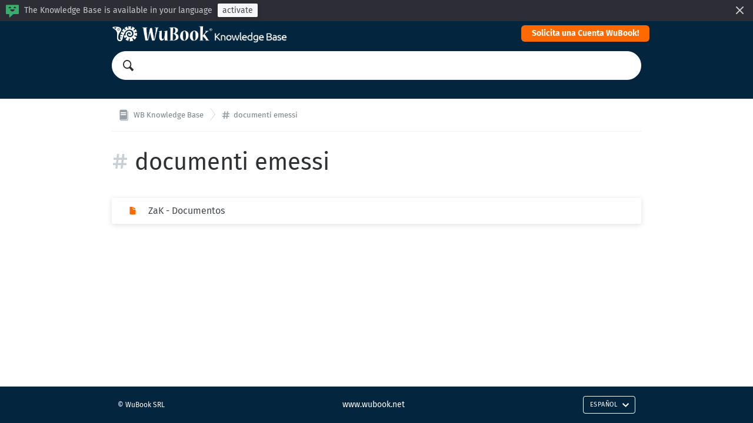

--- FILE ---
content_type: text/html; charset=utf-8
request_url: https://kb.wubook.net/help/es-es/tag/documenti%20emessi
body_size: 1500
content:
<!DOCTYPE HTML>
<html lang="es-es"
      dir="ltr"
      adir="ltr"
      data-id='1'
      data-iconset='FontAwesome'
      data-available-locales='el,en-gb,es-es,fr-fr,it-it,ru'
      data-base-path='/help/%7Blocale%7D'
      data-primary-locale="en-gb">

<meta charset="utf-8">
<title>WB Knowledge Base</title>
<meta name="viewport" content="width=device-width,initial-scale=1.0,viewport-fit=cover">

<link rel="stylesheet" href="/assets/knowledge_base-165463a7e7f4e72aca6216683bfb0e210d0af0779d6e419d3443d41aa00c97e9.css" media="all" />
<style>
  html {
    direction: ltr
  }

  @font-face {
    font-family: 'FontAwesome';
    src: url('/assets/icon-fonts/FontAwesome.woff');
    font-weight: normal;
    font-style: normal;
  }

  [data-font="FontAwesome"] {
    font-family: 'FontAwesome';
  }

  a,
  .section-inner [data-font],
  .section-inner .icon,
  .section > a:hover {
    color: #FF6900;
  }

  .tag {
    background: #FF6900;
  }

	.header {
    background-color: #03253d;
	}

  .header .menu-item {
    color: hsl(205,91%,100%);
  }
</style>

<link rel="canonical" href="https://kb.wubook.net/help/es-es/tag/documenti emessi">

<div class="wrapper js-wrapper">
  

  <header class="header js-header">
    <div class="container">
      <span class="logo">
        <a href="/help/es-es">
          <img src="/api/v1/system_assets/product_logo/1706609449">
</a>      </span>
      <nav class="menu">
          <a class="menu-item" target="_blank" href="https://es.wubook.net/page/suscripcion-23.html?">Solicita una Cuenta WuBook!</a>
      </nav>
    </div>
    <div class="container">
      <div class="search">
        <div class="search-field">
          <svg class="icon icon-magnifier">
  <use xlink:href="/assets/images/icons.svg#icon-magnifier"></use>
</svg>

          <input class="js-search-input" type="search" placeholder="">
        </div>
        <ul class="search-results js-search-results" data-empty-placeholder="Ningún resultado encontrado"></ul>
      </div>
    </div>
  </header>

  <nav class="breadcrumbs">
  <div class="container">
      <a class="breadcrumb" href="/help/es-es">
        <svg class="icon icon-knowledge-base">
  <use xlink:href="/assets/images/icons.svg#icon-knowledge-base"></use>
</svg>


        <span>
          WB Knowledge Base
        </span>
</a>      <a class="breadcrumb" href="/help/es-es/tag/documenti%20emessi">
        <svg class="icon icon-hashtag">
  <use xlink:href="/assets/images/icons.svg#icon-hashtag"></use>
</svg>


        <span>
          documenti emessi
        </span>
</a>  </div>
</nav>


  <main class="main main--categories">
  <div class="container">
    <h1>
      <svg class="icon icon-hashtag">
  <use xlink:href="/assets/images/icons.svg#icon-hashtag"></use>
</svg>
 documenti emessi
    </h1>

      <ul class="sections sections--list" data-less-than-four="true">
          <li class="section ">
  <a href="/help/es-es/168-zak-finance/324-zak-documentos">
    <span class="section-inner">
      <svg class="icon icon-knowledge-base-answer">
  <use xlink:href="/assets/images/icons.svg#icon-knowledge-base-answer"></use>
</svg>

      ZaK - Documentos
      
    </span>
</a></li>

      </ul>
  </div>
</main>


  <footer class="footer">
    <div class="container">
      <div class="footer-menu">
        <div class="copyright">
          © WuBook SRL
        </div>

        <nav class="menu">
            <a class="menu-item" target="_blank" href="https://es.wubook.net/?">www.wubook.net</a>
        </nav>


        <div class="dropdown-picker language-picker">
          <a class="btn btn--action" href="#" data-toggle="dropdown" aria-expanded="false">
            Español
            <svg class="icon icon-arrow-down">
  <use xlink:href="/assets/images/icons.svg#icon-arrow-down"></use>
</svg>

          </a>
          <ul class="dropdown-menu dropdown-menu-right dropdown-menu-up" role="menu">
          </ul>
        </div>
      </div>
    </div>
  </footer>
</div>

<script nonce="EnqsQeweHQzcfuGiXdOreQ==">
//<![CDATA[
  if(window.fetch === undefined || window.Promise === undefined || Element.prototype.prepend === undefined){
    var polyfillScriptTag = document.createElement('script');
    polyfillScriptTag.setAttribute('src', '/assets/knowledge_base_public_polyfills-fb35a6fdad50d60f34f6339da7a38d3b89730fabb5e35ee4f945fdca9a03b183.js');
    polyfillScriptTag.setAttribute('nonce', 'EnqsQeweHQzcfuGiXdOreQ==');
    document.body.appendChild(polyfillScriptTag);
  }

//]]>
</script>
<script src="/assets/knowledge_base_public-a03493a30925241bb10bc0d5b23e89485c62953244022ee2a3983c70500c4ba5.js" nonce="EnqsQeweHQzcfuGiXdOreQ=="></script>
